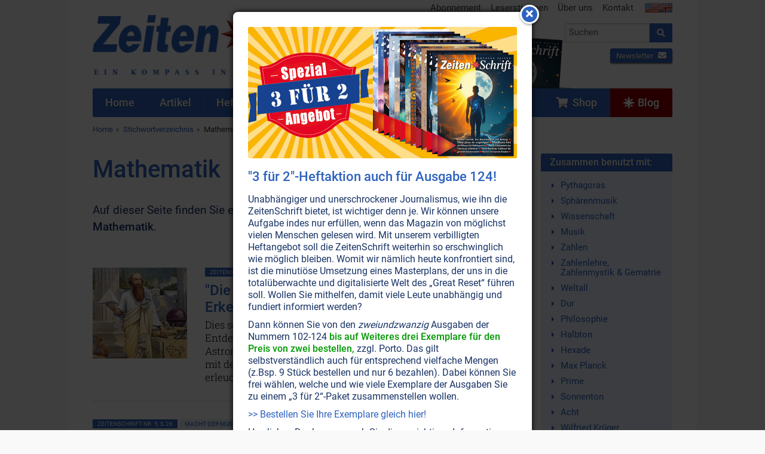

--- FILE ---
content_type: text/html; charset=UTF-8
request_url: https://www.zeitenschrift.com/stichwort/mathematik
body_size: 5105
content:
<!doctype html><html class="no-js" lang="de"><head><script defer data-domain="zeitenschrift.com" src="https://plausible.io/js/plausible.js"></script><meta charset="UTF-8"><meta name="viewport" content="width=device-width, initial-scale=1"><meta name="language" content="de"/><meta name="csrf-param" content="_csrf"><meta name="csrf-token" content="3gz_BlSnZvktFf4a0dQ6-cXOa_Fn9-vYIVxmg4DfKbWcW5NeAO9Lymh-n0XnjkyQ_aoOoQK4361mNF7L0LJ45w=="><title>Artikel zum Stichwort Mathematik</title><meta name="description" content="Finden Sie hier eine Auflistung aller Artikel mit dem Stichwort Mathematik."><script src="/js/jquery-2.2.4.min.js"></script><link href="/css/vendor.min.css?v=1758276816" rel="stylesheet"><link href="/css/app.min.css?v=1758276816" rel="stylesheet"><link rel="canonical" href="https://www.zeitenschrift.com/stichwort/mathematik"/><script>window.dataLayer = window.dataLayer || []</script></head><body class="keyword-view zs"><div id="cookie-consent"></div><div class="wrapper"><div class="header"><div class="row "><div class="small-24 medium-13 columns"><div class="brand"><a href="/"><img class="logo" src="/img/zs/v11.png"/></a></div></div><div class="small-24 medium-11 columns hide-for-print"><div class="row"><div class="show-for-medium-up small-24 columns"><ul class="inline-list secondary-menu right"><li><a href="/abonnement">Abonnement</a></li><li><a href="/leserbriefe">Leserstimmen</a></li><li><a href="/ueber-uns">Über uns</a></li><li><a href="/kontakt">Kontakt</a></li><li class="flags"><a href="https://www.facts-are-facts.com"><img src="/img/flag_usa.png"><img src="/img/flag_united_kingdom.png"></a></li></ul></div></div><div class="row"><div class="small-24 medium-11 medium-push-13 columns"><form class="search-form" action="/suche" method="get"><div class="row collapse"><div class="small-19 columns"><input id="search-input" class="typeahead" name="q" type="search" placeholder="Suchen"></div><div class="small-5 columns"><button type="submit" class="button postfix"><i class="fa fa-search"></i></button></div></div></form><div class="cta"><div class="shop text-left"><a href="/shop/" class="button small "><i class="fa fa-shopping-cart"></i>&nbsp; Shop</a></div><div class="newsletter text-right"><a href="/newsletter/?p=subscribe&id=2" class="button small ">Newsletter <i class="fa fa-envelope"></i></a></div></div></div></div></div><div class="header-current-issue show-for-large-up hide-for-print"><a href="/heft/zeitenschrift-124" class="text">Aktuelle<br>Ausgabe</a><a href="/heft/zeitenschrift-124" class="cover"><img src="/uploads/issue/zeitenschrift-124-header.png"/></a><img src="/img/header-arrow.png" class="arrow"></div></div></div><div class="nav-wrapper hide-for-print"><nav class="row"><div class="small-24 columns"><ul class="jetmenu"><li class="lvl1 home"><a href="/"><span>Home</span></a></li><li class="lvl1 articles"><a href="/artikel"><span>Artikel</span></a></li><li class="lvl1 issues"><a href="/hefte"><span>Hefte</span></a></li><li class="lvl1 topics"><a href="/themen"><span>Themen</span></a><div class="megamenu full-width"><div class="row"><div class="small-24 medium-8 columns"><ul class="no-bullet"><li class="title"><strong><a href="/thema/politik-gesellschaft">Politik • Gesellschaft</a></strong></li><li><a href="/thema/politik-gesellschaft/politik-medien">Politik • Medien</a></li><li><a href="/thema/politik-gesellschaft/ueberwachung-verschwoerung-logen">Überwachung • Verschwörung • Logen</a></li><li><a href="/thema/politik-gesellschaft/menschheitsgeschichte">Menschheitsgeschichte</a></li><li><a href="/thema/politik-gesellschaft/geld-wirtschaft">Geld • Wirtschaft</a></li><li><a href="/thema/politik-gesellschaft/familie">Familie</a></li></ul></div><div class="small-24 medium-8 columns"><ul class="no-bullet"><li class="title"><strong><a href="/thema/gesundheit-wissenschaft">Gesundheit • Wissenschaft</a></strong></li><li><a href="/thema/gesundheit-wissenschaft/gesundheit">Gesundheit</a></li><li><a href="/thema/gesundheit-wissenschaft/natur-erde-tiere">Natur • Erde • Tiere</a></li><li><a href="/thema/gesundheit-wissenschaft/elektrosmog-radioaktivitaet">Elektrosmog • Radioaktivität</a></li><li><a href="/thema/gesundheit-wissenschaft/wissenschaft">Wissenschaft</a></li><li><a href="/thema/gesundheit-wissenschaft/sexualitaet-partnerschaft">Sexualität • Partnerschaft</a></li></ul></div><div class="small-24 medium-8 columns"><ul class="no-bullet"><li class="title"><strong><a href="/thema/spiritualitaet-esoterik">Lebenshilfe • Spiritualität</a></strong></li><li><a href="/thema/spiritualitaet-esoterik/bewusstsein">Bewußtsein</a></li><li><a href="/thema/spiritualitaet-esoterik/koerper-seele-geist">Körper • Seele • Geist</a></li><li><a href="/thema/spiritualitaet-esoterik/wassermann-zeitalter">Wassermann-Zeitalter</a></li><li><a href="/thema/spiritualitaet-esoterik/universum">Universum</a></li><li><a href="/thema/spiritualitaet-esoterik/naturgeister-engel">Naturgeister • Engel</a></li><li><a href="/thema/spiritualitaet-esoterik/religion-philosophie">Religion • Philosophie</a></li></ul></div></div></div></li><li class="lvl1 dossier"><a href="/dossier"><span>Dossiers</span></a></li><li class="lvl1 keywords active"><a href="/stichworte"><span>Stichworte</span></a></li><li class="lvl1 posts"><a href="/aktuell"><span>Aktuell</span></a></li><li class="lvl1 subscription"><a href="/abonnement"><span>Abonnement</span></a></li><li class="lvl1 shop last"><a href="/shop/"><span><i class="fa fa-shopping-cart"></i>&nbsp;&nbsp;Shop</span></a></li><li class="lvl1 blog last"><a href="/blog/"><span><svg xmlns="http://www.w3.org/2000/svg" width="512" height="512" viewBox="0 0 511 512"><path fill="currentColor" d="M314.633 197.387 256.289 0l-58.34 197.387L.5 256l197.45 58.613L256.29 512l58.343-197.387L512.078 256zm0 0"/><path fill="currentColor" d="m338.793 338.742-14.742 49.88 91.726 26.866-26.836-91.633zM173.79 173.258l14.741-49.88-91.73-26.866 26.84 91.629zM123.64 323.86 96.8 415.487l91.731-26.867-14.742-49.879zM388.938 188.14l26.84-91.628-91.727 26.867 14.742 49.879zm0 0"/></svg>&nbsp;Blog</span></a></li></ul></div></nav></div><div class="row show-for-medium-up hide-for-print"><div class="small-24 columns"><ul class="breadcrumbs"><li><a href="/">Home</a></li><li><a href="/stichworte">Stichwortverzeichnis</a></li><li class="current"><a href="/stichwort/mathematik">Mathematik</a></li></ul></div></div><div class="row"><div class="small-24 medium-18 columns"><h1>Mathematik</h1><p> Auf dieser Seite finden Sie eine Auflistung aller <span class="zeiten">Zeiten</span><span class="schrift">Schrift</span> Artikel zum Stichwort <strong>Mathematik</strong>. </p><br/><div class="row article-list"><div class="small-24 columns"><div id="w0" class="article-list"><div class="pagination-wrapper"></div><div class="items"><div data-key="549"><div class="article-wrapper"><div class="extract" onClick="document.location.href='/artikel/die-natur-wissenschaft-ist-der-weg-zur-gottes-erkenntnis'"><div class="row"><div class="small-24 medium-6 columns"><img class="lazy" data-src="/uploads/extract/homepage/homepage-picture-549.jpg"/></div><div class="small-24 medium-18 columns"><div class="clearfix"><a class="label label-issue left" href="/heft/zeitenschrift-43">ZeitenSchrift Nr. 43, S.22 </a><a class="label info left" href="/thema/spiritualitaet-esoterik/religion-philosophie/antike">Antike</a><a class="label info left" href="/thema/spiritualitaet-esoterik/religion-philosophie/philosophie">Philosophie</a><a class="label info left" href="/thema/gesundheit-wissenschaft/wissenschaft/wissenschaftsgeschichte">Wissenschaftsgeschichte</a></div><h2><a href="/artikel/die-natur-wissenschaft-ist-der-weg-zur-gottes-erkenntnis">"Die Natur-Wissenschaft ist der Weg zur Gottes-Erkenntnis"</a></h2><p> Dies sagte Pythagoras, der mit seinen bahnbrechenden Entdeckungen auf dem Gebiet der Mathematik, Musik und Astronomie das kulturelle Antlitz Europas veränderte. Vergleiche mit der wahren Natur-Wissenschaft von heute zeigen, wie erleuchtet die pythagoreische Lehre tatsächlich war. <a class="more" href="/artikel/die-natur-wissenschaft-ist-der-weg-zur-gottes-erkenntnis">Weiterlesen...</a></p></div></div></div></div></div><div data-key="54"><div class="article-wrapper"><div class="no-extract"><div class="row"><div class="small-24 columns"><div class="clearfix"><a class="label label-issue left" href="/heft/zeitenschrift-5">ZeitenSchrift Nr. 5, S.26 </a><a class="label info left" href="/thema/spiritualitaet-esoterik/koerper-seele-geist/macht-der-musik">Macht der Musik</a><a class="label info left" href="/thema/spiritualitaet-esoterik/universum/universum">Universum</a><a class="label info left" href="/thema/gesundheit-wissenschaft/natur-erde-tiere/planet-erde-umweltschutz">Planet Erde • Umweltschutz</a><a class="label info left" href="/thema/gesundheit-wissenschaft/wissenschaft/alternative-wissenschaft">Alternative Wissenschaft</a><a class="label info left" href="/thema/gesundheit-wissenschaft/wissenschaft/musik">Musik</a></div><h2>Atom-Harmonik: Das Universum singt</h2><p> Große Denker wie Pythagoras oder Johannes Kepler haben versucht, den Zusammenklang der Gestirne zu ergründen. Sie wußten noch, daß die ganze Welt in Musik erklingt. Wilfried Krüger hat das Kleinste, ethisch ‘Unteilbare’, entschlüsselt – und die Sphärenmusik in den Atomen gefunden.<br><br><b><font color="#ff0000">Achtung: Die Ausgabe 5 ist leider vergriffen. Dieser Artikel wurde jedoch mittlerweile im <a href="https://www.zeitenschrift.com/shop/sonderdruck-musik-zeitenschrift-nr-5.html">"Sonderdruck Musik"</a> neu aufgelegt!</font></b> <span class="label secondary not-available">Nicht online verfügbar &ensp; </p></div></div></div></div></div></div><div class="pagination-wrapper"></div></div></div></div></div><div class="small-24 medium-6 columns"><div class="box keywords"><div class="box-header">Zusammen benutzt mit:</div><div class="box-body"><ul><li><a href="/stichwort/pythagoras">Pythagoras</a></li><li><a href="/stichwort/sphaerenmusik">Sphärenmusik</a></li><li><a href="/stichwort/wissenschaft">Wissenschaft</a></li><li><a href="/stichwort/musik">Musik</a></li><li><a href="/stichwort/zahlen">Zahlen</a></li><li><a href="/stichwort/zahlenlehre">Zahlenlehre, Zahlenmystik & Gematrie</a></li><li><a href="/stichwort/weltall">Weltall</a></li><li><a href="/stichwort/dur">Dur</a></li><li><a href="/stichwort/philosophie">Philosophie</a></li><li><a href="/stichwort/halbton">Halbton</a></li><li><a href="/stichwort/hexade">Hexade</a></li><li><a href="/stichwort/max-planck">Max Planck</a></li><li><a href="/stichwort/prime">Prime</a></li><li><a href="/stichwort/sonnenton">Sonnenton</a></li><li><a href="/stichwort/acht">Acht</a></li><li><a href="/stichwort/wilfried-krueger">Wilfried Krüger</a></li><li><a href="/stichwort/elektronenhuelle">Elektronenhülle</a></li><li><a href="/stichwort/weltenharmonie">Weltenharmonie</a></li><li><a href="/stichwort/hans-cousto">Hans Cousto</a></li><li><a href="/stichwort/heptade">Heptade</a></li><li><a href="/stichwort/moll">Moll</a></li><li><a href="/stichwort/akkorde">Akkorde</a></li><li><a href="/stichwort/energie">Energie</a></li><li><a href="/stichwort/geometrie">Geometrie</a></li><li><a href="/stichwort/harmonie">Harmonie</a></li></ul></div></div><br><div class="box keywords"><div class="box-header">Zuletzt gesuchte Stichworte</div><div class="box-body"><ul><li><a href="/stichwort/dmso">DMSO</a></li><li><a href="/stichwort/haarp">HAARP</a></li><li><a href="/stichwort/aqua-royal">Aqua Royal</a></li><li><a href="/stichwort/zahlenlehre">Zahlenlehre, Zahlenmystik & Gematrie</a></li><li><a href="/stichwort/kinder">Kinder</a></li><li><a href="/stichwort/kinder">Kinder</a></li><li><a href="/stichwort/darmflora">Darmflora</a></li><li><a href="/stichwort/magnesiumoel">Magnesiumöl</a></li><li><a href="/stichwort/jupiter">Jupiter</a></li><li><a href="/stichwort/jupiter">Jupiter</a></li></ul></div></div></div></div></div><div class="footer hide-for-print"><div class="row"><div class="small-24 medium-6 columns"><div class="current-issue"><div class="title">Aktuelle Ausgabe</div><a href="/heft/zeitenschrift-124"><img class="lazy" data-src="/uploads/issue/zeitenschrift-124-medium.jpg"></a><div class="text-center buttons"><a class="button small" href="/heft/zeitenschrift-124">Zum Inhalt</a>&nbsp; <a class="button alert small" href="/shop/zeitenschrift-nr-124.html">Ausgabe kaufen</a></div></div></div><div class="small-24 medium-6 columns"><div class="subscription"><div class="title">Abonnement</div><a href="/abonnement"><img class="lazy" data-src="/img/zs/zeitenschrift-abo.png"></a><div class="text-center buttons"><a class="button small" href="/abonnement">Abonnement bestellen</a></div></div></div><div class="small-24 medium-6 columns"><div class="title">Newsletter</div><p> Newsletter abonnieren, Spezialangebote erhalten und informiert bleiben! </p><a class="button small" href="/shop/newsletter">Anmelden</a></div><div class="small-24 medium-6 columns"><div class="title">Service</div><ul class="no-bullet"><li><a href="/kontakt">Kontakt</a></li><li><a href="/abonnement">Abonnement</a></li><li><a href="/shop/versandkosten/">Versandkosten</a></li><li><a href="/shop/datenschutzerklaerung/">Datenschutzerklärung</a></li><li><a href="/anzeigen">Werbung</a></li><li><a href="/shop/agb/">AGB</a></li><li><a href="/shop/impressum/">Impressum</a></li></ul></div></div></div><div id="popup" class="modal"><img src="/uploads/popup//popup-picture-2.jpg" alt=""><h3>"3 f&uuml;r 2"-Heftaktion auch f&uuml;r Ausgabe 124!</h3><p>Unabh&auml;ngiger und unerschrockener Journalismus, wie ihn die ZeitenSchrift bietet, ist wichtiger denn je. Wir k&ouml;nnen unsere Aufgabe indes nur erf&uuml;llen, wenn das Magazin von m&ouml;glichst vielen Menschen gelesen wird. Mit unserem verbilligten Heftangebot soll die ZeitenSchrift weiterhin so erschwinglich wie m&ouml;glich bleiben. Womit wir n&auml;mlich heute konfrontiert sind, ist die minuti&ouml;se Umsetzung eines Masterplans, der uns in die total&uuml;berwachte und digitalisierte Welt des &bdquo;Great Reset&ldquo; f&uuml;hren soll. Wollen Sie mithelfen, damit viele Leute unabh&auml;ngig und fundiert informiert werden?</p><p>Dann k&ouml;nnen Sie von den <em>zweiundzwanzig</em> Ausgaben der Nummern 102-124 <span style="color: #009900;"><strong>bis auf Weiteres drei Exemplare f&uuml;r den Preis von zwei bestellen,</strong></span> zzgl. Porto. Das gilt selbstverst&auml;ndlich auch f&uuml;r entsprechend vielfache Mengen (z.Bsp. 9 St&uuml;ck bestellen und nur 6 bezahlen). Dabei k&ouml;nnen Sie frei w&auml;hlen, welche und wie viele Exemplare der Ausgaben Sie zu einem&nbsp;&bdquo;3 f&uuml;r 2&ldquo;-Paket zusammenstellen wollen.</p><p><a title="ZeitenSchrift &quot;3 f&uuml;r 2&quot;-Heftkation" href="https://www.zeitenschrift.com/shop/hefte-abos/zeitenschrift-ausgaben.html">&gt;&gt; Bestellen Sie Ihre Exemplare gleich hier!</a></p><p>Herzlichen Dank, wenn auch Sie diese wichtigen Informationen verbreiten und zu&nbsp;<strong>&bdquo;Verteidiger des gesunden Menschenverstands&ldquo;</strong>&nbsp;werden.</p></div><script type="text/javascript"> jQuery(document).ready(function () { setTimeout(function () { var visits = jQuery.cookie('popup-2') || 0; if (visits < 1 ) { jQuery('#popup').modal({fadeDuration: 650, fadeDelay: 0.20, closeClass: 'icon-remove', closeText: '<i class="fa fa-times"></i>'}); } visits++; jQuery.cookie('popup-2', visits, {expires: 7, path: '/'}); }, 1000); }); </script><div class="copyright"><div class="row"><div class="small-24 medium-12 columns hide-for-print"> Ihre Region: United States (US) </div><div class="small-24 medium-12 columns text-right"> Copyright &copy; 1993-2026 <span class="zeiten">Zeiten</span><span class="schrift">Schrift</span> Verlag GmbH </div></div></div><script src="/js/vendor.min.js?v=1758276816" defer="defer"></script><script src="/js/app.min.js?v=1758276816" defer="defer"></script></body></html>